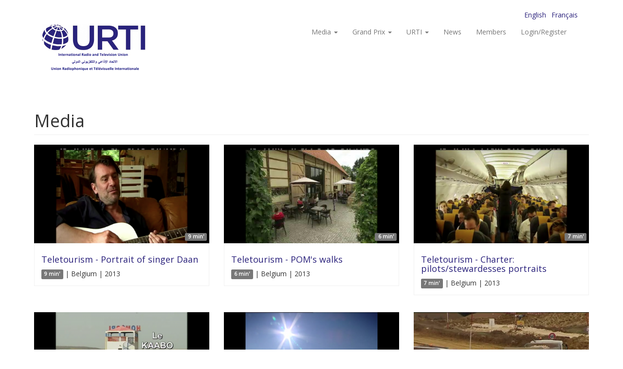

--- FILE ---
content_type: text/html; charset=utf-8
request_url: https://www.urti.org/media/all/307/24?page=4
body_size: 36821
content:
<!DOCTYPE html>
<html lang="en" dir="ltr" prefix="content: http://purl.org/rss/1.0/modules/content/ dc: http://purl.org/dc/terms/ foaf: http://xmlns.com/foaf/0.1/ og: http://ogp.me/ns# rdfs: http://www.w3.org/2000/01/rdf-schema# sioc: http://rdfs.org/sioc/ns# sioct: http://rdfs.org/sioc/types# skos: http://www.w3.org/2004/02/skos/core# xsd: http://www.w3.org/2001/XMLSchema#">
<head>
<!-- Global site tag (gtag.js) - Google Analytics -->
<script async src="https://www.googletagmanager.com/gtag/js?id=G-GWSQP0TEC4"></script>
<script>
  window.dataLayer = window.dataLayer || [];
  function gtag(){dataLayer.push(arguments);}
  gtag('js', new Date());

  gtag('config', 'G-GWSQP0TEC4');
</script>


  <link rel="profile" href="http://www.w3.org/1999/xhtml/vocab" />
  <meta name="viewport" content="width=device-width, initial-scale=1.0">
  <meta http-equiv="Content-Type" content="text/html; charset=utf-8" />
<meta name="Generator" content="Drupal 7 (http://drupal.org)" />
<link rel="shortcut icon" href="https://www.urti.org/sites/default/files/favicon.ico" type="image/vnd.microsoft.icon" />
  <title>Media | URTI</title>
  <style>
@import url("https://www.urti.org/modules/system/system.base.css?sro753");
</style>
<style>
@import url("https://www.urti.org/modules/field/theme/field.css?sro753");
@import url("https://www.urti.org/modules/node/node.css?sro753");
@import url("https://www.urti.org/sites/all/modules/views/css/views.css?sro753");
@import url("https://www.urti.org/sites/all/modules/ckeditor/css/ckeditor.css?sro753");
</style>
<style>
@import url("https://www.urti.org/sites/all/modules/ctools/css/ctools.css?sro753");
@import url("https://www.urti.org/sites/all/modules/video/css/video.css?sro753");
@import url("https://www.urti.org/modules/locale/locale.css?sro753");
</style>
<link type="text/css" rel="stylesheet" href="https://cdn.jsdelivr.net/npm/bootstrap@3.4.0/dist/css/bootstrap.css" media="all" />
<link type="text/css" rel="stylesheet" href="https://cdn.jsdelivr.net/npm/@unicorn-fail/drupal-bootstrap-styles@0.0.2/dist/3.3.1/7.x-3.x/drupal-bootstrap.css" media="all" />
<style>
@import url("https://www.urti.org/sites/all/themes/bootsrap_subtheme_urti/css/style.css?sro753");
</style>
  <!-- HTML5 element support for IE6-8 -->
  <!--[if lt IE 9]>
    <script src="https://cdn.jsdelivr.net/html5shiv/3.7.3/html5shiv-printshiv.min.js"></script>
  <![endif]-->
  <script src="//ajax.googleapis.com/ajax/libs/jquery/1.10.2/jquery.min.js"></script>
<script>window.jQuery || document.write("<script src='/sites/all/modules/jquery_update/replace/jquery/1.10/jquery.min.js'>\x3C/script>")</script>
<script src="https://www.urti.org/misc/jquery-extend-3.4.0.js?v=1.10.2"></script>
<script src="https://www.urti.org/misc/jquery-html-prefilter-3.5.0-backport.js?v=1.10.2"></script>
<script src="https://www.urti.org/misc/jquery.once.js?v=1.2"></script>
<script src="https://www.urti.org/misc/drupal.js?sro753"></script>
<script src="https://cdn.jsdelivr.net/npm/bootstrap@3.4.0/dist/js/bootstrap.js"></script>
<script src="https://www.urti.org/sites/all/modules/video/js/video.js?sro753"></script>
<script>jQuery.extend(Drupal.settings, {"basePath":"\/","pathPrefix":"","setHasJsCookie":0,"ajaxPageState":{"theme":"bootstrap_subtheme_urti","theme_token":"l5LZBItNpRQtybwq8rrDwrzOWaUoP7cmgbDZLdKD5oo","js":{"sites\/all\/themes\/bootstrap\/js\/bootstrap.js":1,"\/\/ajax.googleapis.com\/ajax\/libs\/jquery\/1.10.2\/jquery.min.js":1,"0":1,"misc\/jquery-extend-3.4.0.js":1,"misc\/jquery-html-prefilter-3.5.0-backport.js":1,"misc\/jquery.once.js":1,"misc\/drupal.js":1,"https:\/\/cdn.jsdelivr.net\/npm\/bootstrap@3.4.0\/dist\/js\/bootstrap.js":1,"sites\/all\/modules\/video\/js\/video.js":1},"css":{"modules\/system\/system.base.css":1,"modules\/field\/theme\/field.css":1,"modules\/node\/node.css":1,"sites\/all\/modules\/views\/css\/views.css":1,"sites\/all\/modules\/ckeditor\/css\/ckeditor.css":1,"sites\/all\/modules\/ctools\/css\/ctools.css":1,"sites\/all\/modules\/video\/css\/video.css":1,"modules\/locale\/locale.css":1,"https:\/\/cdn.jsdelivr.net\/npm\/bootstrap@3.4.0\/dist\/css\/bootstrap.css":1,"https:\/\/cdn.jsdelivr.net\/npm\/@unicorn-fail\/drupal-bootstrap-styles@0.0.2\/dist\/3.3.1\/7.x-3.x\/drupal-bootstrap.css":1,"sites\/all\/themes\/bootsrap_subtheme_urti\/css\/style.css":1}},"bootstrap":{"anchorsFix":"0","anchorsSmoothScrolling":"0","formHasError":1,"popoverEnabled":1,"popoverOptions":{"animation":1,"html":0,"placement":"right","selector":"","trigger":"click","triggerAutoclose":1,"title":"","content":"","delay":0,"container":"body"},"tooltipEnabled":1,"tooltipOptions":{"animation":1,"html":0,"placement":"auto left","selector":"","trigger":"hover focus","delay":0,"container":"body"}}});</script>
</head>
<body class="html not-front not-logged-in no-sidebars page-media page-media-all page-media-all- page-media-all-307 page-media-all-24 i18n-en">
  <div id="skip-link">
    <a href="#main-content" class="element-invisible element-focusable">Skip to main content</a>
  </div>
    <header id="navbar" role="banner" class="navbar container navbar-default">
  
	<div class='container'>
		<div class='row'>
			<div class='col-md-12 text-right'>  <div class="region region-header-topbar">
    <section id="block-locale-language" class="block block-locale menu-lang clearfix">

      
  <ul class="language-switcher-locale-url"><li class="en first active"><a href="/media/all/307/24" class="language-link active" xml:lang="en">English</a></li>
<li class="fr last"><a href="/fr/media/all/307/24" class="language-link" xml:lang="fr">Français</a></li>
</ul>
</section>
  </div>
</div>
		</div>
	</div>
  
  
  
  
  
  
	<div class="container">
		<div class="navbar-header">
			
							<a class="logo navbar-btn pull-left" href="/" title="Home">
					
					
					<img src="https://urti.org/sites/default/files/URTI-logo-EN.jpg" alt="Home" />	
											
					
				</a>
						
					
		

		  			<button type="button" class="navbar-toggle" data-toggle="collapse" data-target="#navbar-collapse">
			  <span class="sr-only">Toggle navigation</span>
			  <span class="icon-bar"></span>
			  <span class="icon-bar"></span>
			  <span class="icon-bar"></span>
			</button>
		  		</div>

				  <div class="navbar-collapse collapse navbar-right" id="navbar-collapse">
			<nav role="navigation">
			  				<ul class="menu nav navbar-nav"><li class="first expanded dropdown"><a href="/taxonomy/term/all" title="" class="dropdown-toggle" data-toggle="dropdown">Media <span class="caret"></span></a><ul class="dropdown-menu"><li class="first leaf"><a href="/cat/arts" title="Arts">Arts</a></li>
<li class="leaf"><a href="/cat/current-world" title="Current world">Current world</a></li>
<li class="leaf"><a href="/cat/discoveries-travelogues" title="Discoveries &amp; travelogues">Discoveries &amp; travelogues</a></li>
<li class="leaf"><a href="/cat/fiction" title="Fiction">Fiction</a></li>
<li class="leaf"><a href="/cat/history" title="History">History</a></li>
<li class="leaf"><a href="/cat/nature" title="Nature">Nature</a></li>
<li class="leaf"><a href="/cat/portraits" title="Portraits">Portraits</a></li>
<li class="leaf"><a href="/cat/sciences-techniques" title="Sciences &amp; techniques">Sciences &amp; techniques</a></li>
<li class="leaf"><a href="http://exchange.urti.be/" title="">Project China</a></li>
<li class="leaf"><a href="http://exchange.urti.be/50.html" title="">50ANS BELGIUM-CHINA</a></li>
<li class="last leaf"><a href="http://exchange.urti.be/JO100.html" title="">Beijing 2022 100-day Winter Olympics</a></li>
</ul></li>
<li class="expanded dropdown"><a href="/pages/international-urti-grand-prix-authors-documentary" title="" class="dropdown-toggle" data-toggle="dropdown">Grand Prix <span class="caret"></span></a><ul class="dropdown-menu"><li class="first leaf"><a href="/pages/international-urti-grand-prix-authors-documentary">TV Grand Prix</a></li>
<li class="last leaf"><a href="/pages/urti-international-radio-grand-prix">Radio Grand Prix</a></li>
</ul></li>
<li class="expanded dropdown"><a href="/pages/urti" title="" class="dropdown-toggle" data-toggle="dropdown">URTI <span class="caret"></span></a><ul class="dropdown-menu"><li class="first leaf"><a href="/pages/functioning-activities">Activities</a></li>
<li class="leaf"><a href="/pages/governance">Governance</a></li>
<li class="leaf"><a href="/pages/statutes">Statutes</a></li>
<li class="last leaf"><a href="http://archive.urti.org" title="">Archives</a></li>
</ul></li>
<li class="leaf"><a href="/news" title="">News</a></li>
<li class="last leaf"><a href="/members">Members</a></li>
</ul>			  			  
			  
			  				<ul class="menu nav navbar-nav secondary"><li class="first last leaf"><a href="/user/login" title="">Login/Register</a></li>
</ul>			  			  
			  			</nav>
		  </div>
			</div>
</header>





<div class="main-container container">

  <header role="banner" id="page-header">
    
      </header> <!-- /#page-header -->

  <div class="row">

    
    <section class="col-sm-12">
                  <a id="main-content"></a>
                    <h1 class="page-header">Media</h1>
                                                          <div class="region region-content">
    <section id="block-system-main" class="block block-system clearfix">

      
  <div class="view view-medias view-id-medias view-display-id-page_1 view-dom-id-831c1bd6cb3b3c37c5514782ed2de6cd">
        
  
  
      <div class="view-content">
      

<div id="views-bootstrap-grid-1" class="views-bootstrap-grid-plugin-style">
  
          <div class="row">
                  <div class=" col-xs-12 col-sm-6 col-md-4 col-lg-4">
              
          <div class='media-thumb-container'>
<a href="/pages/teletourism-portrait-singer-daan"><img typeof="foaf:Image" class="img-responsive" src="https://www.urti.org/sites/default/files/styles/large/public/6448_teletourisme_daan_rtbf_belgique.png?itok=KFU1iRWv" width="480" height="270" alt="" /></a> 
<span class="label label-default media-duration">9 min'</span>
</div> 
<div class='media-body-container'>
<h4><a href="/pages/teletourism-portrait-singer-daan">Teletourism - Portrait of singer Daan</a></h4>
<span><span class="label label-default media-duration">9 min'</span> | Belgium | 2013</span>
</div>
            </div>

                                      <div class=" col-xs-12 col-sm-6 col-md-4 col-lg-4">
              
          <div class='media-thumb-container'>
<a href="/pages/teletourism-poms-walks"><img typeof="foaf:Image" class="img-responsive" src="https://www.urti.org/sites/default/files/styles/large/public/6447_teletourisme_balades_poms_rtbf_belgique.png?itok=RML-qO15" width="480" height="270" alt="" /></a> 
<span class="label label-default media-duration">6 min'</span>
</div> 
<div class='media-body-container'>
<h4><a href="/pages/teletourism-poms-walks">Teletourism - POM&#039;s walks</a></h4>
<span><span class="label label-default media-duration">6 min'</span> | Belgium | 2013</span>
</div>
            </div>

                                                              <div class="clearfix visible-sm-block"></div>
                                                                                                          <div class=" col-xs-12 col-sm-6 col-md-4 col-lg-4">
              
          <div class='media-thumb-container'>
<a href="/pages/teletourism-charter-pilotsstewardesses-portraits"><img typeof="foaf:Image" class="img-responsive" src="https://www.urti.org/sites/default/files/styles/large/public/6445_teletourisme_charter_rtbf_belgique.png?itok=U_Y26ZVg" width="480" height="270" alt="" /></a> 
<span class="label label-default media-duration">7 min'</span>
</div> 
<div class='media-body-container'>
<h4><a href="/pages/teletourism-charter-pilotsstewardesses-portraits">Teletourism - Charter: pilots/stewardesses portraits</a></h4>
<span><span class="label label-default media-duration">7 min'</span> | Belgium | 2013</span>
</div>
            </div>

                                                                                        <div class="clearfix visible-md-block"></div>
                                                        <div class="clearfix visible-lg-block"></div>
                                                      <div class=" col-xs-12 col-sm-6 col-md-4 col-lg-4">
              
          <div class='media-thumb-container'>
<a href="/pages/songhoi-possession-ritual-kaabo"><img typeof="foaf:Image" class="img-responsive" src="https://www.urti.org/sites/default/files/styles/large/public/7370_songhoi_kaabo_ortm_mali.png?itok=fEH9vG3d" width="480" height="270" alt="" /></a> 
<span class="label label-default media-duration">27 min'</span>
</div> 
<div class='media-body-container'>
<h4><a href="/pages/songhoi-possession-ritual-kaabo">Songhoï possession ritual, Kaabo</a></h4>
<span><span class="label label-default media-duration">27 min'</span> | Mali | 2011</span>
</div>
            </div>

                                                              <div class="clearfix visible-sm-block"></div>
                                                                                                          <div class=" col-xs-12 col-sm-6 col-md-4 col-lg-4">
              
          <div class='media-thumb-container'>
<a href="/pages/region-investigations-best"><img typeof="foaf:Image" class="img-responsive" src="https://www.urti.org/sites/default/files/styles/large/public/6940_enquetes_bestof_ftv_france.png?itok=aKb4cuw_" width="480" height="270" alt="" /></a> 
<span class="label label-default media-duration">30 min'</span>
</div> 
<div class='media-body-container'>
<h4><a href="/pages/region-investigations-best">Region investigations - Best of</a></h4>
<span><span class="label label-default media-duration">30 min'</span> | France | 2013</span>
</div>
            </div>

                                                                                                                                          <div class=" col-xs-12 col-sm-6 col-md-4 col-lg-4">
              
          <div class='media-thumb-container'>
<a href="/pages/region-investigations-desperately-looking-job"><img typeof="foaf:Image" class="img-responsive" src="https://www.urti.org/sites/default/files/styles/large/public/6939_enquetes_job_ftv_france.png?itok=okdXKnBf" width="480" height="270" alt="" /></a> 
<span class="label label-default media-duration">60 min'</span>
</div> 
<div class='media-body-container'>
<h4><a href="/pages/region-investigations-desperately-looking-job">Region investigations - Desperately looking for a job</a></h4>
<span><span class="label label-default media-duration">60 min'</span> | France | 2013</span>
</div>
            </div>

                                                              <div class="clearfix visible-sm-block"></div>
                                                        <div class="clearfix visible-md-block"></div>
                                                        <div class="clearfix visible-lg-block"></div>
                                                      <div class=" col-xs-12 col-sm-6 col-md-4 col-lg-4">
              
          <div class='media-thumb-container'>
<a href="/pages/region-investigations-love-sex-and-south-west"><img typeof="foaf:Image" class="img-responsive" src="https://www.urti.org/sites/default/files/styles/large/public/6938_enquetes_amour_ftv_france.png?itok=xYqNPEsO" width="480" height="270" alt="" /></a> 
<span class="label label-default media-duration">52 min'</span>
</div> 
<div class='media-body-container'>
<h4><a href="/pages/region-investigations-love-sex-and-south-west">Region investigations - Love, sex and South-West</a></h4>
<span><span class="label label-default media-duration">52 min'</span> | France | 2013</span>
</div>
            </div>

                                                                                                                                          <div class=" col-xs-12 col-sm-6 col-md-4 col-lg-4">
              
          <div class='media-thumb-container'>
<a href="/pages/region-investigations-together-facing-crisis"><img typeof="foaf:Image" class="img-responsive" src="https://www.urti.org/sites/default/files/styles/large/public/6937_enquetes_crise_ftv_france.png?itok=vNVgGU36" width="480" height="270" alt="" /></a> 
<span class="label label-default media-duration">60 min'</span>
</div> 
<div class='media-body-container'>
<h4><a href="/pages/region-investigations-together-facing-crisis">Region investigations - Together facing the crisis</a></h4>
<span><span class="label label-default media-duration">60 min'</span> | France | 2013</span>
</div>
            </div>

                                                              <div class="clearfix visible-sm-block"></div>
                                                                                                          <div class=" col-xs-12 col-sm-6 col-md-4 col-lg-4">
              
          <div class='media-thumb-container'>
<a href="/pages/region-investigations-family-i-love-you"><img typeof="foaf:Image" class="img-responsive" src="https://www.urti.org/sites/default/files/styles/large/public/6936_enquetes_famille_ftv_france.png?itok=DjXYIMiJ" width="480" height="270" alt="" /></a> 
<span class="label label-default media-duration">60 min'</span>
</div> 
<div class='media-body-container'>
<h4><a href="/pages/region-investigations-family-i-love-you">Region investigations - Family I love you</a></h4>
<span><span class="label label-default media-duration">60 min'</span> | France | 2013</span>
</div>
            </div>

                                                                                        <div class="clearfix visible-md-block"></div>
                                                        <div class="clearfix visible-lg-block"></div>
                                                      <div class=" col-xs-12 col-sm-6 col-md-4 col-lg-4">
              
          <div class='media-thumb-container'>
<a href="/pages/region-investigations-daily-justice"><img typeof="foaf:Image" class="img-responsive" src="https://www.urti.org/sites/default/files/styles/large/public/6935_enquetes_justiceauquotidien_ftv_france.png?itok=nMITbwJl" width="480" height="270" alt="" /></a> 
<span class="label label-default media-duration">60 min'</span>
</div> 
<div class='media-body-container'>
<h4><a href="/pages/region-investigations-daily-justice">Region investigations - Daily justice</a></h4>
<span><span class="label label-default media-duration">60 min'</span> | France | 2013</span>
</div>
            </div>

                                                              <div class="clearfix visible-sm-block"></div>
                                                                                                          <div class=" col-xs-12 col-sm-6 col-md-4 col-lg-4">
              
          <div class='media-thumb-container'>
<a href="/pages/region-investigations-my-life-teacher"><img typeof="foaf:Image" class="img-responsive" src="https://www.urti.org/sites/default/files/styles/large/public/6934_enquetes_viedeprof_ftv_france.png?itok=k3YDcEM7" width="480" height="270" alt="" /></a> 
<span class="label label-default media-duration">60 min'</span>
</div> 
<div class='media-body-container'>
<h4><a href="/pages/region-investigations-my-life-teacher">Region investigations - My life as a teacher</a></h4>
<span><span class="label label-default media-duration">60 min'</span> | France | 2013</span>
</div>
            </div>

                                                                                                                                          <div class=" col-xs-12 col-sm-6 col-md-4 col-lg-4">
              
          <div class='media-thumb-container'>
<a href="/pages/know-your-country-bridge-extinction"><img typeof="foaf:Image" class="img-responsive" src="https://www.urti.org/sites/default/files/styles/large/public/7304_knowyourcountry_palestine_pbc.png?itok=B0MVzd4i" width="480" height="270" alt="" /></a> 
<span class="label label-default media-duration">32 min'</span>
</div> 
<div class='media-body-container'>
<h4><a href="/pages/know-your-country-bridge-extinction">Know your country - On the bridge of extinction</a></h4>
<span><span class="label label-default media-duration">32 min'</span> | Palestine | 2012</span>
</div>
            </div>

                                                              <div class="clearfix visible-sm-block"></div>
                                                        <div class="clearfix visible-md-block"></div>
                                                        <div class="clearfix visible-lg-block"></div>
                                                      <div class=" col-xs-12 col-sm-6 col-md-4 col-lg-4">
              
          <div class='media-thumb-container'>
<a href="/pages/spirits-footsteps"><img typeof="foaf:Image" class="img-responsive" src="https://www.urti.org/sites/default/files/styles/large/public/7357_surlespas_onrtv_tchad.png?itok=zwnB0d4X" width="480" height="270" alt="" /></a> 
<span class="label label-default media-duration">52 min'</span>
</div> 
<div class='media-body-container'>
<h4><a href="/pages/spirits-footsteps">On the spirits&#039; footsteps </a></h4>
<span><span class="label label-default media-duration">52 min'</span> | Chad | 2013</span>
</div>
            </div>

                                                                                                                                          <div class=" col-xs-12 col-sm-6 col-md-4 col-lg-4">
              
          <div class='media-thumb-container'>
<a href="/pages/know-your-country-souakin"><img typeof="foaf:Image" class="img-responsive" src="https://www.urti.org/sites/default/files/styles/large/public/6406_knowyourcountry_asbu.png?itok=pWyFEo7K" width="480" height="270" alt="" /></a> 
<span class="label label-default media-duration">27 min'</span>
</div> 
<div class='media-body-container'>
<h4><a href="/pages/know-your-country-souakin">Know your country - Souakin</a></h4>
<span><span class="label label-default media-duration">27 min'</span> | Sudan | 2013</span>
</div>
            </div>

                                                              <div class="clearfix visible-sm-block"></div>
                                                                                                          <div class=" col-xs-12 col-sm-6 col-md-4 col-lg-4">
              
          <div class='media-thumb-container'>
<a href="/pages/kigali-fashion-week-2013"><img typeof="foaf:Image" class="img-responsive" src="https://www.urti.org/sites/default/files/styles/large/public/7348_kigali_fashion_tv10_rwanda.png?itok=2hWnLW3G" width="480" height="270" alt="" /></a> 
<span class="label label-default media-duration">6 min'</span>
</div> 
<div class='media-body-container'>
<h4><a href="/pages/kigali-fashion-week-2013">Kigali Fashion Week 2013</a></h4>
<span><span class="label label-default media-duration">6 min'</span> | Rwanda | 2013</span>
</div>
            </div>

                                                                                        <div class="clearfix visible-md-block"></div>
                                                        <div class="clearfix visible-lg-block"></div>
                                                      <div class=" col-xs-12 col-sm-6 col-md-4 col-lg-4">
              
          <div class='media-thumb-container'>
<a href="/pages/early-childhood"><img typeof="foaf:Image" class="img-responsive" src="https://www.urti.org/sites/default/files/styles/large/public/7280_tendre_enfance_ortn_niger.png?itok=Q37Nmi2u" width="480" height="270" alt="" /></a> 
<span class="label label-default media-duration">12 min'</span>
</div> 
<div class='media-body-container'>
<h4><a href="/pages/early-childhood">Early childhood</a></h4>
<span><span class="label label-default media-duration">12 min'</span> | Niger | 2013</span>
</div>
            </div>

                                                              <div class="clearfix visible-sm-block"></div>
                                                                                                          <div class=" col-xs-12 col-sm-6 col-md-4 col-lg-4">
              
          <div class='media-thumb-container'>
<a href="/pages/delights-tegue"><img typeof="foaf:Image" class="img-responsive" src="https://www.urti.org/sites/default/files/styles/large/public/6605_delices_tegue_crtv_cameroun.png?itok=8Sd1q-ci" width="480" height="270" alt="" /></a> 
<span class="label label-default media-duration">22 min '</span>
</div> 
<div class='media-body-container'>
<h4><a href="/pages/delights-tegue">Delights - Tegue</a></h4>
<span><span class="label label-default media-duration">22 min '</span> | Cameroon | 2009</span>
</div>
            </div>

                                                                                                                                          <div class=" col-xs-12 col-sm-6 col-md-4 col-lg-4">
              
          <div class='media-thumb-container'>
<a href="/pages/delights-mbdguido"><img typeof="foaf:Image" class="img-responsive" src="https://www.urti.org/sites/default/files/styles/large/public/6604_delices-mbdguido_crtv_cameroun.png?itok=VGuQiS5_" width="480" height="270" alt="" /></a> 
<span class="label label-default media-duration">28 min'</span>
</div> 
<div class='media-body-container'>
<h4><a href="/pages/delights-mbdguido">Delights - Mbdguido</a></h4>
<span><span class="label label-default media-duration">28 min'</span> | Cameroon | 2003</span>
</div>
            </div>

                                                              <div class="clearfix visible-sm-block"></div>
                                                        <div class="clearfix visible-md-block"></div>
                                                        <div class="clearfix visible-lg-block"></div>
                                                      <div class=" col-xs-12 col-sm-6 col-md-4 col-lg-4">
              
          <div class='media-thumb-container'>
<a href="/pages/delights-chenilles-groundnut-cake"><img typeof="foaf:Image" class="img-responsive" src="https://www.urti.org/sites/default/files/styles/large/public/6602_delices_chenilles_crtv_cameroun.png?itok=PoVN2chb" width="480" height="270" alt="" /></a> 
<span class="label label-default media-duration">30 min'</span>
</div> 
<div class='media-body-container'>
<h4><a href="/pages/delights-chenilles-groundnut-cake">Delights - The chenilles with groundnut cake</a></h4>
<span><span class="label label-default media-duration">30 min'</span> | Cameroon | 2009</span>
</div>
            </div>

                                                                                                                                          <div class=" col-xs-12 col-sm-6 col-md-4 col-lg-4">
              
          <div class='media-thumb-container'>
<a href="/pages/delights-mbongo-pork"><img typeof="foaf:Image" class="img-responsive" src="https://www.urti.org/sites/default/files/styles/large/public/6600_delices_mbongo_crtv_cameroun.png?itok=FgzJtMjc" width="480" height="270" alt="" /></a> 
<span class="label label-default media-duration">30 min'</span>
</div> 
<div class='media-body-container'>
<h4><a href="/pages/delights-mbongo-pork">Delights - The Mbongo with pork</a></h4>
<span><span class="label label-default media-duration">30 min'</span> | Cameroon | 2013</span>
</div>
            </div>

                                                              <div class="clearfix visible-sm-block"></div>
                                                                                                          <div class=" col-xs-12 col-sm-6 col-md-4 col-lg-4">
              
          <div class='media-thumb-container'>
<a href="/pages/delights-freshwater-okok"><img typeof="foaf:Image" class="img-responsive" src="https://www.urti.org/sites/default/files/styles/large/public/6599_delices_okok_crtv_cameroun.png?itok=o3w7kUSj" width="480" height="270" alt="" /></a> 
<span class="label label-default media-duration">26 min'</span>
</div> 
<div class='media-body-container'>
<h4><a href="/pages/delights-freshwater-okok">Delights - The freshwater okok</a></h4>
<span><span class="label label-default media-duration">26 min'</span> | Cameroon | 2006</span>
</div>
            </div>

                                                                                        <div class="clearfix visible-md-block"></div>
                                                        <div class="clearfix visible-lg-block"></div>
                                                      <div class=" col-xs-12 col-sm-6 col-md-4 col-lg-4">
              
          <div class='media-thumb-container'>
<a href="/pages/delights-fish-domba"><img typeof="foaf:Image" class="img-responsive" src="https://www.urti.org/sites/default/files/styles/large/public/6597_delices_domba_crtv_cameroun.png?itok=eseYXZ4y" width="480" height="270" alt="" /></a> 
<span class="label label-default media-duration">26 min'</span>
</div> 
<div class='media-body-container'>
<h4><a href="/pages/delights-fish-domba">Delights - The fish domba</a></h4>
<span><span class="label label-default media-duration">26 min'</span> | Cameroon | 2007</span>
</div>
            </div>

                                                              <div class="clearfix visible-sm-block"></div>
                                                                                                          <div class=" col-xs-12 col-sm-6 col-md-4 col-lg-4">
              
          <div class='media-thumb-container'>
<a href="/pages/cultural-memory-foyantcha-dynasty"><img typeof="foaf:Image" class="img-responsive" src="https://www.urti.org/sites/default/files/styles/large/public/6568_memoire_foyantcha_crtv_cameroun.png?itok=7yWpk6tG" width="480" height="270" alt="" /></a> 
<span class="label label-default media-duration">26 min'</span>
</div> 
<div class='media-body-container'>
<h4><a href="/pages/cultural-memory-foyantcha-dynasty">Cultural memory - The Foyantcha dynasty</a></h4>
<span><span class="label label-default media-duration">26 min'</span> | Cameroon | 2013</span>
</div>
            </div>

                                                                                                                                          <div class=" col-xs-12 col-sm-6 col-md-4 col-lg-4">
              
          <div class='media-thumb-container'>
<a href="/pages/cultural-memory-dizangue"><img typeof="foaf:Image" class="img-responsive" src="https://www.urti.org/sites/default/files/styles/large/public/6567_memoire_dizangue_crtv_cameroun.png?itok=qSmugqpg" width="480" height="270" alt="" /></a> 
<span class="label label-default media-duration">26 min'</span>
</div> 
<div class='media-body-container'>
<h4><a href="/pages/cultural-memory-dizangue">Cultural memory - Dizangue</a></h4>
<span><span class="label label-default media-duration">26 min'</span> | Cameroon | 2013</span>
</div>
            </div>

                                                              <div class="clearfix visible-sm-block"></div>
                                                        <div class="clearfix visible-md-block"></div>
                                                        <div class="clearfix visible-lg-block"></div>
                                                  </div>
    
  </div>
    </div>
  
      <div class="text-center"><ul class="pagination"><li class="pager-first"><a title="Go to first page" href="/media/all/307/24">« first</a></li>
<li class="prev"><a title="Go to previous page" href="/media/all/307/24?page=3">‹ previous</a></li>
<li><a title="Go to page 1" href="/media/all/307/24">1</a></li>
<li><a title="Go to page 2" href="/media/all/307/24?page=1">2</a></li>
<li><a title="Go to page 3" href="/media/all/307/24?page=2">3</a></li>
<li><a title="Go to page 4" href="/media/all/307/24?page=3">4</a></li>
<li class="active"><span>5</span></li>
<li><a title="Go to page 6" href="/media/all/307/24?page=5">6</a></li>
<li><a title="Go to page 7" href="/media/all/307/24?page=6">7</a></li>
<li><a title="Go to page 8" href="/media/all/307/24?page=7">8</a></li>
<li><a title="Go to page 9" href="/media/all/307/24?page=8">9</a></li>
<li class="pager-ellipsis disabled"><span>…</span></li>
<li class="next"><a title="Go to next page" href="/media/all/307/24?page=5">next ›</a></li>
<li class="pager-last"><a title="Go to last page" href="/media/all/307/24?page=12">last »</a></li>
</ul></div>  
  
  
  
  
</div>
</section>
  </div>
    </section>

    
  </div>
</div>




	



<div class='pre_footer_wrp'>
	<div class='container'>
		<div class='row'>
			<div class='col-md-3'>  <div class="region region-pre-footer-1">
    <section id="block-block-1" class="block block-block clearfix">

        <h2 class="block-title"> Categories</h2>
    
  &nbsp;
</section>
  </div>
</div>
			<div class='col-md-6'>  <div class="region region-pre-footer-2">
    <section id="block-views-category-menu-footer-block" class="block block-views clearfix">

      
  <div class="view view-category-menu-footer view-id-category_menu_footer view-display-id-block view-dom-id-1235e7018d85abb3c1f8084bd8c1d769">
        
  
  
      <div class="view-content">
      <div class="category_menu_footer">    <ul>          <li class="">  
  <div class="views-field views-field-name">        <span class="field-content"><a href="/cat/50ans-belgium-china">50ANS BELGIUM-CHINA</a></span>  </div></li>
          <li class="">  
  <div class="views-field views-field-name">        <span class="field-content"><a href="/cat/arts">Arts</a></span>  </div></li>
          <li class="">  
  <div class="views-field views-field-name">        <span class="field-content"><a href="/cat/current-world">Current world</a></span>  </div></li>
          <li class="">  
  <div class="views-field views-field-name">        <span class="field-content"><a href="/cat/discoveries-travelogues">Discoveries &amp; travelogues</a></span>  </div></li>
          <li class="">  
  <div class="views-field views-field-name">        <span class="field-content"><a href="/cat/fiction">Fiction</a></span>  </div></li>
          <li class="">  
  <div class="views-field views-field-name">        <span class="field-content"><a href="/cat/history">History</a></span>  </div></li>
          <li class="">  
  <div class="views-field views-field-name">        <span class="field-content"><a href="/cat/nature">Nature</a></span>  </div></li>
          <li class="">  
  <div class="views-field views-field-name">        <span class="field-content"><a href="/cat/portraits">Portraits</a></span>  </div></li>
          <li class="">  
  <div class="views-field views-field-name">        <span class="field-content"><a href="/cat/sciences-techniques">Sciences &amp; techniques</a></span>  </div></li>
      </ul></div>    </div>
  
  
  
  
  
  
</div>
</section>
  </div>
</div>
			<div class='col-md-3'>  <div class="region region-pre-footer-3">
    <section id="block-block-10" class="block block-block clearfix">

      
  <div><img src="/sites/default/files/logo/logo_unesco.jpg" style="height:75px; width:auto" /> <img src="/sites/default/files/logo/logo_cmca.png" style="height:75px; width:auto" /></div>

</section>
  </div>
</div>
		</div>
	</div>
</div>



<footer class="footer_wrp">

	<div class="footer">	
			
			
						<div class='container'>
				<div class='row'>
					<div class='col-md-10'>  <div class="region region-footer">
    <section id="block-menu-menu-footer-menu" class="block block-menu clearfix">

      
  <ul class="menu nav"><li class="first leaf"><a href="/pages/functioning-activities" title="">About URTI</a></li>
<li class="leaf"><a href="/pages/general-conditions-use">Conditions of use</a></li>
<li class="last leaf"><a href="/pages/contact-us">Contact</a></li>
</ul>
</section>
  </div>
</div>
					<div class='col-md-2'>  <div class="region region-footer-2">
    <section id="block-block-9" class="block block-block clearfix">

      
  <p><img class="img-responsive" src="http://dev.jmathieu.be/clients/urti/sites/default/files/logo/urti_violet_400.png" /></p>

</section>
  </div>
</div>
				</div>
			</div>
						
			
	</div>
	
	<div class="footer_bottom_wrp">
		<div class='container'>
			<div class='row'>
				<div class='col-md-12 text-left mt-5 mb-5'>  <div class="region region-footer-bottom-1">
    <section id="block-block-7" class="block block-block clearfix">

      
  <p>© 2025 International Radio and Television Union - All Rights Reserved - by WebKrea</p>

</section>
  </div>
</div>
			</div>
		</div>
	</div>
	
	
	
	
</footer>































  <script src="https://www.urti.org/sites/all/themes/bootstrap/js/bootstrap.js?sro753"></script>
</body>
</html>
